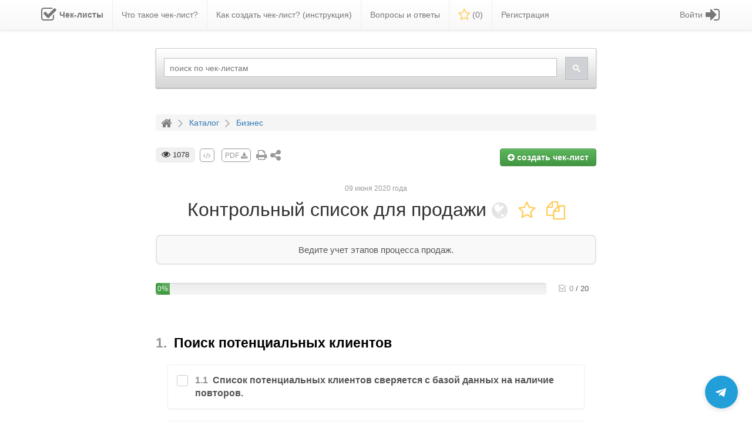

--- FILE ---
content_type: text/html; charset=UTF-8
request_url: https://checklists.expert/checklist/42913-kontrol-nyy-spisok-dlya-prodazhi
body_size: 20838
content:
<!DOCTYPE html>
<html lang="en">

<head>
    
    <meta charset="utf-8">
    <meta http-equiv="X-UA-Compatible" content="IE=edge">
    <meta name="viewport" content="width=device-width, initial-scale=1, maximum-scale=1">
    <meta name="csrf-token" content="QQTo8gXe30alaiQSkcGdzWZxD3jnak5zNwXJ98cP" />
    <meta name="iam23" content="n" />
    <meta name="description" content="Ведите учет этапов процесса продаж.">
    
    <title>Контрольный список для продажи</title>

    <link rel="shortcut icon" href="/favicon.ico">
    <link rel="preload" href="/fonts/fontawesome-webfont.woff2?v=4.7.0" as="font" crossorigin>

    <link rel="stylesheet" type="text/css" href="/css/bootstrap.min.css" rel="stylesheet" media="all" />
    <link rel="stylesheet" type="text/css" href="/css/bootstrap-theme.min.css" rel="stylesheet" media="all" />
    <link rel="stylesheet" type="text/css" href="/css/font-awesome.min.css" rel="stylesheet" media="all" />

    <link rel="stylesheet" type="text/css" href="/css/awesome-bootstrap-checkbox.min.css?id=7c8556c817513bbf0039d3735255fd9b" rel="stylesheet"
        media="all" />
    <link rel="stylesheet" type="text/css" href="/css/animate.min.css?id=333df6d6e010c8e6bd98646d0beebf48" rel="stylesheet" media="all">
    <link rel="stylesheet" type="text/css" href="/css/magnific-popup.min.css?id=b3a1aa59b41c31f58e0dac678ad33a6e" rel="stylesheet"
        media="all" />
    <link rel="stylesheet" type="text/css" href="/css/preloader.min.css?id=833dc8fec470a2411477047b8cceade7" rel="stylesheet" media="all" />
    <link rel="stylesheet" type="text/css" href="/css/front.min.css?id=81fabc33a7eb0be44bbbc0380170f9ea" rel="stylesheet" media="all" />

    <script type="text/javascript" src="/js/jquery.min.js"></script>
    <script type="text/javascript" src="/js/popper.min.js" defer="defer"></script>
    <script type="text/javascript" src="/js/bootstrap.min.js" defer="defer"></script>
    <script type="text/javascript" src="/js/jquery.magnific-popup.min.js" defer="defer"></script>

    <script type="text/javascript" src="/js/front.min.js?id=755e181bdafa19baed12caefbf741246" defer="defer"></script>

    <script type="text/javascript">
        $.ajaxSetup({
            headers: {
                'X-CSRF-TOKEN': $('meta[name="csrf-token"]').attr('content')
            }
        });
    </script>

    <style>
        @media (min-width: 768px) {
            .favoritesMenuItem a span {
                display: none;
            }
        }
    </style>

    
    
            <script type="application/ld+json">{"@context":"https://schema.org","@type":"HowTo","name":"Контрольный список для продажи","description":"Ведите учет этапов процесса продаж.","image":{"@type":"ImageObject","url":"https://checklists.expert/images/checklistLogo.png","height":"406","width":"305"},"totalTime":"PT40M","step":[{"@type":"HowToSection","name":"Поиск потенциальных клиентов","position":1,"itemListElement":[{"@type":"HowToStep","name":"Список потенциальных клиентов сверяется с базой данных на наличие повторов.","text":"","url":"https://checklists.expert/checklist/42913-kontrol-nyy-spisok-dlya-prodazhi#item-314531","position":1},{"@type":"HowToStep","name":"Клиент соответствует базовым требованиям потенциальных клиентов (например, уровень дохода, тип бизнеса и т.д.).","text":"","url":"https://checklists.expert/checklist/42913-kontrol-nyy-spisok-dlya-prodazhi#item-314532","position":2}]},{"@type":"HowToSection","name":"Назначение встречи","position":2,"itemListElement":[{"@type":"HowToStep","name":"Установлен первоначальный контакт (телефонный звонок, электронная почта, личный визит и т. д.)","text":"","url":"https://checklists.expert/checklist/42913-kontrol-nyy-spisok-dlya-prodazhi#item-314534","position":1},{"@type":"HowToStep","name":"Предварительная квалификация завершена","text":"","url":"https://checklists.expert/checklist/42913-kontrol-nyy-spisok-dlya-prodazhi#item-314535","position":2},{"@type":"HowToStep","name":"Запланировано назначение встречи","text":"","url":"https://checklists.expert/checklist/42913-kontrol-nyy-spisok-dlya-prodazhi#item-314536","position":3},{"@type":"HowToStep","name":"Исследован клиент для определения потребностей","text":"","url":"https://checklists.expert/checklist/42913-kontrol-nyy-spisok-dlya-prodazhi#item-314537","position":4}]},{"@type":"HowToSection","name":"Презентация","position":3,"itemListElement":[{"@type":"HowToStep","name":"Окончательная квалификация завершена - клиент - это реальная перспектива завершения продажи","text":"","url":"https://checklists.expert/checklist/42913-kontrol-nyy-spisok-dlya-prodazhi#item-314539","position":1},{"@type":"HowToStep","name":"Оценка потребностей потенциального клиента","text":"","url":"https://checklists.expert/checklist/42913-kontrol-nyy-spisok-dlya-prodazhi#item-314540","position":2},{"@type":"HowToStep","name":"Определение лица, принимающего решения(сам клиент, супруг/супруга и т.д","text":"","url":"https://checklists.expert/checklist/42913-kontrol-nyy-spisok-dlya-prodazhi#item-314541","position":3},{"@type":"HowToStep","name":"Процесс продаж и выявленные требования","text":"","url":"https://checklists.expert/checklist/42913-kontrol-nyy-spisok-dlya-prodazhi#item-314542","position":4},{"@type":"HowToStep","name":"Определены следующие шаги (запланирована вторая встреча, собраны требования запроса предложений и т. Д.)","text":"","url":"https://checklists.expert/checklist/42913-kontrol-nyy-spisok-dlya-prodazhi#item-314543","position":5}]},{"@type":"HowToSection","name":"Закрытие","position":4,"itemListElement":[{"@type":"HowToStep","name":"Проговорены возражения и вопросы, адресованные продавцу","text":"","url":"https://checklists.expert/checklist/42913-kontrol-nyy-spisok-dlya-prodazhi#item-314545","position":1},{"@type":"HowToStep","name":"Соответствующий тип продукта / услуги выбран и принят","text":"","url":"https://checklists.expert/checklist/42913-kontrol-nyy-spisok-dlya-prodazhi#item-314546","position":2},{"@type":"HowToStep","name":"Клиент подписал контракт/договор или зарегистрировался и оплатил продукт","text":"","url":"https://checklists.expert/checklist/42913-kontrol-nyy-spisok-dlya-prodazhi#item-314547","position":3},{"@type":"HowToStep","name":"Запрос у клиента разрешение на использование его в качестве ссылки или свидетельства","text":"","url":"https://checklists.expert/checklist/42913-kontrol-nyy-spisok-dlya-prodazhi#item-314548","position":4},{"@type":"HowToStep","name":"Запрос у клиента рекомендации","text":"","url":"https://checklists.expert/checklist/42913-kontrol-nyy-spisok-dlya-prodazhi#item-314555","position":5}]},{"@type":"HowToSection","name":"После закрытия","position":5,"itemListElement":[{"@type":"HowToStep","name":"Проверка обработки и заполнения заказа на сайте","text":"","url":"https://checklists.expert/checklist/42913-kontrol-nyy-spisok-dlya-prodazhi#item-314557","position":1},{"@type":"HowToStep","name":"Отправлено благодарственное письмо клиенту","text":"","url":"https://checklists.expert/checklist/42913-kontrol-nyy-spisok-dlya-prodazhi#item-314558","position":2},{"@type":"HowToStep","name":"Получено подтверждение об удовлетворенности клиента","text":"","url":"https://checklists.expert/checklist/42913-kontrol-nyy-spisok-dlya-prodazhi#item-314559","position":3},{"@type":"HowToStep","name":"Решены любые вопросы или проблемы, полученные от клиента","text":"","url":"https://checklists.expert/checklist/42913-kontrol-nyy-spisok-dlya-prodazhi#item-314560","position":4}]}]}</script>

    
    
    
</head>

<body id="app-layout">

        
    <div id="ajaxMessage" class="text-center">
        <h4></h4>
    </div>

    <nav class="navbar navbar-default navbar-static-top">

    <div class="container">

        <div class="navbar-header">
            
            <button id="nb-cl-burger" type="button" class="navbar-toggle collapsed navbar-toggle-custom"
                data-toggle="collapse" data-target="#main-navbar" aria-expanded="false">
                <span class="sr-only">Toggle main menu</span>
                <span class="icon-bar"></span>
                <span class="icon-bar"></span>
                <span class="icon-bar"></span>
            </button>

            
            <div class="navbar-brand-n">
                <a id="nMainLogo" class="navbar-brand-n" href="/">
                    <img alt="Чек-листы" src="/images/checklistLogo.png">
                    <span>Чек-листы</span>
                </a>
            </div>

            
            <button id="nb-cl-user" type="button" class="navbar-toggle collapsed navbar-toggle-user pull-right"
                data-toggle="collapse" data-target="#right-navbar" aria-expanded="false" style="margin-right: 15px;">
                <i class="glyphicon glyphicon-user"></i>
            </button>

            
            <button id="searchButton" type="button" class="navbar-toggle-search pull-right">
                <i class="glyphicon glyphicon-search"></i>
            </button>

            
            <div class="menuItemFavorites-n pull-right favoritesMenuItemNew">
                <a href="/favorites">
                    <i class="fa fa-star-o"></i>
                    <span>
                        (<span class="-js-countFavorites">0</span>)
                    </span>
                </a>
            </div>

        </div>


        <div class="row">
            
            <div class="collapse navbar-collapse text-left" id="main-navbar"
                style="display: inline-block; float: left;">
                <ul class="nav navbar-nav custom-navbar-nav">
                    
                        
                            <li class=" mainpage-logo"
                                >
                                <a href="/" >
                                                                            <i class="fa fa-check-square-o fa-2x"></i>
                                                                        <span>
                                        <span class="menu-item-name">Чек-листы</span>
                                                                            </span>
                                </a>
                            </li>

                        
                    
                        
                            <li class=" "
                                >
                                <a href="/page/what-is-checklist" >
                                                                        <span>
                                        <span class="menu-item-name">Что такое чек-лист?</span>
                                                                            </span>
                                </a>
                            </li>

                        
                    
                        
                            <li class=" how-to-create-checklist"
                                >
                                <a href="/page/how-to-create-checklist" >
                                                                        <span>
                                        <span class="menu-item-name">Как создать чек-лист? (инструкция)</span>
                                                                            </span>
                                </a>
                            </li>

                        
                    
                        
                            <li class=" "
                                >
                                <a href="/page/help" >
                                                                        <span>
                                        <span class="menu-item-name">Вопросы и ответы</span>
                                                                            </span>
                                </a>
                            </li>

                        
                    
                        
                            <li class=" favoritesMenuItemNew"
                                 id="favoritesMenuItem" >
                                <a href="/favorites" >
                                                                            <i class="fa fa-star-o"></i>
                                                                        <span>
                                        <span class="menu-item-name">Избранное</span>
                                                                                    (<span  class="-js-countFavorites"
                                            >0</span>)
                                                                            </span>
                                </a>
                            </li>

                        
                    
                        
                            <li class=" registration-button-li"
                                >
                                <a href="/registration" >
                                                                        <span>
                                        <span class="menu-item-name">Регистрация</span>
                                                                            </span>
                                </a>
                            </li>

                        
                                    </ul>
            </div>

            
            <div class="collapse navbar-collapse text-right" id="right-navbar" style="overflow: hidden;">
                <ul id="rightBar" class="nav navbar-nav navbar-right">
                    
                        
                            <li class=" login-link "
                                >

                                <a href="/login"                                 title="Вход / Регистрация"  >

                                                                            <i class="fa fa-sign-in fa-2x" aria-hidden="true"></i>
                                    
                                    <span class="menu-item-content">
                                        <span class="menu-item-name">Войти</span>
                                                                            </span>

                                    
                                </a>

                                
                            </li>

                        
                                    </ul>

            </div>
        </div>

    </div>

</nav>

<style>
    li.mainpage-logo.active a i,
    li.mainpage-logo.active a span,
    li.mainpage-logo.active a {
        color: #000;
    }

    .navbar-default .navbar-nav>.active.mainpage-logo>a,
    .navbar-default .navbar-nav>.active.mainpage-logo>a:focus,
    .navbar-default .navbar-nav>.active.mainpage-logo>a:hover,
    .navbar-default .navbar-nav>.active.mainpage-logo>a,
    .navbar-default .navbar-nav>.open.mainpage-logo>a {
        background-image: none;
        background-repeat: repeat-x;
        -webkit-box-shadow: none;
        box-shadow: none;
        background-color: snow !important;
    }

    li.mainpage-logo a span {
        font-weight: bold;
    }

    li.mainpage-logo a i {
        float: left;
        line-height: 20px;
        margin-right: 5px;
    }

    li.mainpage-logo a {}

    li.mainpage-logo {}

    li.favoritesMenuItemNew i {
        font-size: 22px;
        vertical-align: middle;
        margin-top: -2px;
        color: #ffcc59;
    }

    div.navbar-brand-n {
        display: none;
    }

    @media (min-width: 1024px) {
        li.favoritesMenuItemNew span.menu-item-name {
            display: none;
        }

        .menuItemFavorites-n {
            display: none
        }
    }

    @media (min-width: 1023px) and (max-width: 1200px) {

        .how-to-create-checklist,
        .registration-button-li {
            display: none !important;
        }

    }

    #rightBar li.open-always a:first-child {
        padding: 5px 10px;
    }

    .custom-navbar-nav li:last-child {
        border: none;
    }

    .custom-navbar-nav li {
        border-right: solid 1px #eee;
    }

    li.login-link i {
        float: right;
        line-height: 20px;
        margin-left: 5px;
    }

    .navbar-toggle.navbar-toggle-custom {
        float: left;
        margin-left: 15px;
    }

    @media (min-width: 260px) and (max-width: 330px) {

        div.navbar-brand-n a img {
            display: block;
        }

        div.navbar-brand-n a span {
            display: none;
        }

    }

    @media (min-width: 330px) and (max-width: 360px) {

        div.navbar-brand-n a img {
            display: none;
        }

    }

    @media (max-width: 262px) {
        div.navbar-brand-n a {
            display: none;
        }
    }

    @media (max-width: 230px) {
        div.menuItemFavorites-n.favoritesMenuItemNew {
            display: none;
        }
    }

    @media (max-width: 1022px) {

        li.dropdown.open-always a {
            background: unset;
        }

        .navbar-default .navbar-nav>li>a {
            color: #333;
        }

        .navbar-default .navbar-nav>.active>a,
        .navbar-default .navbar-nav>.open>a {
            background: no-repeat;
            box-shadow: none;
            font-weight: bold;
            color: #000;
        }

        #rightBar>li.login-link>a>i {
            float: left;
            line-height: 25px;
            margin-right: -10px;
            margin-left: 10px;
        }

        .navbar-toggle-search {
            position: relative;
            padding: 9px 10px;
            margin-right: 15px;
            margin-top: 3px;
            margin-bottom: -5px;
            background-color: transparent;
            background-image: none;
            border: 1px solid transparent;
            border-radius: 4px;
            font-size: 21px;
        }

        li.mainpage-logo {
            display: none;
        }

        div.navbar-brand-n a span {
            font-size: 18px;
            color: #333;
            line-height: 32px;
        }

        div.navbar-brand-n a img {
            height: 28px;
            float: left;
            margin-right: 5px;
            margin-top: 2px;
        }

        div.navbar-brand-n a {}

        div.navbar-brand-n {
            display: inline-block;
            position: relative;
            margin: 9.5px 0 0 0;
        }

        .navbar-toggle {
            height: 35px;
        }

        .navbar-default #rightBar.navbar-nav>li>a span strong {}

        .navbar-default #rightBar.navbar-nav>li>a span.menu-item-name {
            margin: 0px 10px 0px 16px;
            font-size: 13px;
            font-weight: bold;
            display: block;
            float: left;
            border-right: solid 1px #d5d5d5;
            padding-right: 10px;
        }

        .navbar-default #rightBar.navbar-nav>li>a {
            display: inline-flex;
            position: relative;
            float: left;
            background: #eee;
            width: 100%;
            border-radius: 5px 0 0 6px;
            margin-bottom: 10px;
        }

        li.dropdown.open-always {
            position: relative;
        }

        li.dropdown.open-always>.dropdown-menu li:last-child {
            border-bottom: none;
        }

        li.dropdown.open-always>.dropdown-menu li {
            border-bottom: solid 1px #eee;
            padding: 5px 5px;
        }

        li.dropdown.open-always>.dropdown-menu {
            display: block !important;
            position: static;
            float: none;
            width: 100%;
            background: none;
            box-shadow: none;
            border: none;
            padding: 0;
            margin: 0;
            text-align: right;
        }

        li.dropdown.open-always>a.dropdown-toggle {
            pointer-events: none;
            cursor: default;
        }

        li.dropdown.open-always>a .caret {
            display: none;
        }

        button.navbar-toggle.collapsed {
            background: none !important;
        }

        #main-navbar.collapsing,
        #main-navbar.collapse.in {
            width: 100%;
        }

        ul.custom-navbar-nav li:last-child {
            border: none;
        }

        ul.custom-navbar-nav li {
            border-bottom: solid 1px #eee;
            margin-left: 10px;
        }

        .menuItemFavorites-n a i {
            font-size: 22px;
            vertical-align: middle;
            color: #ffcc59;
        }

        .menuItemFavorites-n a {
            color: unset;
        }

        .menuItemFavorites-n {
            margin: 15px 0 0 0;
        }

    }

    .navbar-default .navbar-nav>.active.mainpage-logo>a,
    .navbar-default .navbar-nav>.active.mainpage-logo>a:focus,
    .navbar-default .navbar-nav>.active.mainpage-logo>a:hover,
    .navbar-default .navbar-nav>.open.mainpage-logo>a {
        background-color: unset !important;
    }
</style>

<script>
    $(document).ready(function () {
        function handleDropdown() {
            if ($(window).width() < 1023) {
                $('.open-always > a.dropdown-toggle').off('click');
            }
        }

        handleDropdown();
        $(window).resize(handleDropdown);

        // Если щёлкнули вне меню — закрыть всё
        $(document).on('click', function (e) {
            if (!$(e.target).closest('.dropdown').length) {
                $('.dropdown').removeClass('open');
            }
        });

        $('#nb-cl-burger').on('click', function (e) {

            $('#right-navbar').attr('style', 'display: none !important;')
            $('#right-navbar').removeClass('open');
            $('#right-navbar').removeClass('in');
            $('#main-navbar').attr('style', 'display: inline-block; float: left;')

        });

        $('#nb-cl-user').on('click', function (e) {

            $('#main-navbar').attr('style', 'display: none !important;')
            $('#main-navbar').removeClass('open');
            $('#main-navbar').removeClass('in');
            $('#right-navbar').attr('style', 'overflow: hidden;')

        });

    });
</script>
    <div class="container">
                <div id="ajaxContainer">
            

<div class="hiddenForMobile">
    <div 
    class="row " 
    style="height: 115px; "
>
    <div class="col-md-8 col-md-offset-2 customYandexBlock hiddenForMobile">
        <div style="padding-top: 10px; padding-bottom: 10px; position: relative;">
            <!-- Заплатка (мерцающий серый фон) -->
            <div id="search-loader" style="position: absolute; top: 10px; width: 100%; height: 100%; background-color: #d3d3d3; opacity: 0.3; animation: pulse 1.1s ease-in-out infinite; transition: opacity 0.3s ease-out;">
            </div>
            <!-- Контейнер для поиска с начальным скрытием -->
            <div id="search-container" style="opacity: 0; transition: opacity 0.2s ease-in;">
                <script>
                    (function() {
                        var cx = '006759183167353462409:hnaccl6thjk';
                        var gcse = document.createElement('script');
                        gcse.type = 'text/javascript';
                        gcse.async = true;
                        gcse.src = 'https://cse.google.com/cse.js?cx=' + cx;
                        var s = document.getElementsByTagName('script')[0];
                        s.parentNode.insertBefore(gcse, s);

                        // Функция для проверки загрузки поиска
                        var maxWaitTime = 0; // Максимальное время ожидания 10 секунд
                        var startTime = Date.now();
                        var checkSearchLoaded = setInterval(function() {
                            var searchBox = document.querySelector('.gsc-control-cse');
                            if (searchBox || (Date.now() - startTime) > maxWaitTime) {
                                // Поиск загружен или время ожидания истекло
                                document.getElementById('search-loader').style.opacity = '0';
                                setTimeout(function() {
                                    document.getElementById('search-loader').style.display = 'none';
                                    // Плавно показываем поиск
                                    document.getElementById('search-container').style.opacity = '1';
                                }, 300); // Задержка для завершения анимации заплатки
                                clearInterval(checkSearchLoaded);
                            }
                        }, 100); // Проверяем каждые 100 мс
                    })();

                    // Установка placeholder после загрузки
                    window.onload = function() {
                        var checkPlaceholder = setInterval(function() {
                            var input = document.getElementById('gsc-i-id1');
                            if (input) {
                                input.placeholder = "поиск по чек-листам";
                                clearInterval(checkPlaceholder);
                            }
                        }, 100);
                    }
                </script>
                <gcse:searchbox-only></gcse:searchbox-only>
            </div>
        </div>
    </div>
</div>

<!-- CSS для мерцающего эффекта -->
<style>
@keyframes  pulse {
    0% { opacity: 0.4; }
    50% { opacity: 0.15; }
    100% { opacity: 0.3; }
}
#search-loader {
    position: absolute;
    top: 10px;
    border-radius: 16px;
    width: 100%;
    height: 100%;
    background-color: #f5f5f5 !important;
    opacity: 0.2;
    animation: pulse 1.1s ease-in-out infinite;
    transition: opacity 0.3s ease-out;
}
button.gsc-search-button-v2 {
    padding: 12px 12px !important;
}
</style></div>

<div id="stickedProgressBar" class="hidden-print progress-bar-container">
    <div class="container">
        <div class="row">
            <div class="col-sm-8 col-sm-offset-2 progress-container progress-container-flipped">

                <div class="col-sm-10">
                    <div class="progress" data-toggle="tooltip" title="процент выполнения чек-листа">
                        <div id="checklistProgressSticked" class="progress-bar progress-bar-striped active"
                            role="progressbar" aria-valuenow="0" aria-valuemin="0" aria-valuemax="100"
                            style="min-width: 2em; width: 0%">
                            0%
                        </div>
                    </div>
                </div>

                <div class="col-xs-2 -js-checklist-progress-count checklist-progress-count align-right chls-progress-count-stbl"
    style="display: flex; align-items: flex-start; justify-content: flex-end; height: 100%;">
    <div>
        <span class="trello-checklist-icon-grey" style="--icon-primary-color: inherit; --icon-secondary-color: inherit;">
    <svg width="18" height="18" role="presentation" focusable="false" viewBox="0 0 24 24"
        xmlns="http://www.w3.org/2000/svg">
        <path fill-rule="evenodd" clip-rule="evenodd"
            d="M6 4C4.89543 4 4 4.89543 4 6V18C4 19.1046 4.89543 20 6 20H18C19.1046 20 20 19.1046 20 18V13C20 12.4477 19.5523 12 19 12C18.4477 12 18 12.4477 18 13V18H6V6L16 6C16.5523 6 17 5.55228 17 5C17 4.44772 16.5523 4 16 4H6ZM8.73534 10.3223C8.36105 9.91618 7.72841 9.89038 7.3223 10.2647C6.91619 10.639 6.89039 11.2716 7.26467 11.6777L10.8768 15.597C11.4143 16.1231 12.2145 16.1231 12.7111 15.6264L13.0754 15.2683C13.3699 14.9785 13.6981 14.6556 14.0516 14.3075C15.0614 13.313 16.0713 12.3169 17.014 11.3848L17.0543 11.3449C18.7291 9.68869 20.0004 8.42365 20.712 7.70223C21.0998 7.30904 21.0954 6.67589 20.7022 6.28805C20.309 5.90022 19.6759 5.90457 19.2881 6.29777C18.5843 7.01131 17.3169 8.27244 15.648 9.92281L15.6077 9.96263C14.6662 10.8937 13.6572 11.8889 12.6483 12.8825L11.8329 13.6851L8.73534 10.3223Z"
            fill="currentColor"></path>
    </svg>
</span>        <span class="trello-checklist-icon" style="--icon-primary-color: inherit; --icon-secondary-color: inherit;">
            <svg width="18" height="18" role="presentation" focusable="false"
                viewBox="0 0 24 24" xmlns="http://www.w3.org/2000/svg">
                <path fill-rule="evenodd" clip-rule="evenodd"
                    d="M6 4C4.89543 4 4 4.89543 4 6V18C4 19.1046 4.89543 20 6 20H18C19.1046 20 20 19.1046 20 18V13C20 12.4477 19.5523 12 19 12C18.4477 12 18 12.4477 18 13V18H6V6L16 6C16.5523 6 17 5.55228 17 5C17 4.44772 16.5523 4 16 4H6ZM8.73534 10.3223C8.36105 9.91618 7.72841 9.89038 7.3223 10.2647C6.91619 10.639 6.89039 11.2716 7.26467 11.6777L10.8768 15.597C11.4143 16.1231 12.2145 16.1231 12.7111 15.6264L13.0754 15.2683C13.3699 14.9785 13.6981 14.6556 14.0516 14.3075C15.0614 13.313 16.0713 12.3169 17.014 11.3848L17.0543 11.3449C18.7291 9.68869 20.0004 8.42365 20.712 7.70223C21.0998 7.30904 21.0954 6.67589 20.7022 6.28805C20.309 5.90022 19.6759 5.90457 19.2881 6.29777C18.5843 7.01131 17.3169 8.27244 15.648 9.92281L15.6077 9.96263C14.6662 10.8937 13.6572 11.8889 12.6483 12.8825L11.8329 13.6851L8.73534 10.3223Z"
                    fill="currentColor"></path>
            </svg>
        </span>
        <span class="-js-checked-count checked-count text-boris-color-light-grey">0</span>
        <span class="separator text-boris-color-grey">/</span>
        <span class="total-count text-boris-color-grey">20</span>
    </div>
</div>
            </div>
        </div>
    </div>
</div><div class="row hidden-print">
    <div class="col-sm-8 col-sm-offset-2">
        <ol class="breadcrumb" itemscope="" itemtype="http://schema.org/BreadcrumbList">
            <li itemscope="" itemprop="itemListElement" itemtype="http://schema.org/ListItem">
                <a href="/" title="На главную" itemprop="item">
                    <i class="fa fa-home"></i>
                    <span itemprop="name" style="display: none;">Главная</span>
                    <meta itemprop="position" content="1">
                </a>
            </li>
            <i class="fa fa-angle-right"></i>
            <li itemscope="" itemprop="itemListElement" itemtype="http://schema.org/ListItem">
                <a itemprop="item" title="Каталог" href="/#catalog">
                    <span itemprop="name">Каталог</span>
                    <meta itemprop="position" content="2">
                </a>
            </li>
                            <i class="fa fa-angle-right"></i>
                <li itemscope="" itemprop="itemListElement" itemtype="http://schema.org/ListItem">
                    <a itemprop="item" title="Бизнес" href="https://checklists.expert/category/biznes">
                        <span itemprop="name">Бизнес</span>
                        <meta itemprop="position" content="3">
                    </a>
                </li>
                    </ol>
    </div>
</div>
<div class="row">
    <div class="col-sm-8 col-sm-offset-2">

        
        <div class="hidden-print cl-edit-toolsmenu">
            <div class="row">
            <div class="col-xs-6 col-sm-7" style="font-size: 18px;">
                                    <span id="commentsCounter" class="viewscounter" data-toggle="tooltip" title="просмотры чек-листа" style="
                                                                            margin-right: 0px;
                                                                            font-size: 13px;
                                                                            vertical-align: top;
                                                                            margin-top: -2px;
                                                                            display: inline-block;
                                                                            padding: 4px 10px;
                                                                        ">
                        <i class="fa fa-eye" style="font-size: 15px;"></i> 1078
                    </span>
                                        <a href="https://checklists.expert/checklistIframe/42913-kontrol-nyy-spisok-dlya-prodazhi"
                        class="grey-button pdf-grey-button ajax-popup-link hidden-sm hidden-xs" data-toggle="tooltip"
                        title="Сгенерировать код для вставки чек-листа на свой сайт"><i class="fa fa-code"></i></a>
                                            <a id="pdfLink" href="https://checklists.expert/checklist/42913-kontrol-nyy-spisok-dlya-prodazhi/choosePdf" data-toggle="tooltip" title="Скачать в PDF" target="_blank"
                            class="grey-button pdf-grey-button ajax-popup-link">PDF <i class="fa fa-download"
                                style="vertical-align: middle;"></i></a>
                                        <span class="hidden-xs hidden-sm"><a href="#" onclick="window.print(); void 0;" data-toggle="tooltip"
                            title="На печать" target="_blank" class="grey-button"
                            style="font-size: 20px; line-height: 22px; vertical-align: top;"><i class="fa fa-print"
                                aria-hidden="true"></i></a></span>
                    <span id="showLinkContainer" data-toggle="tooltip" title="Нажмите, чтобы поделится ссылкой на этот чек-лист"
                        class="grey-button" aria-hidden="true" style="margin-top: -3px; font-size: 16pt;"><i
                            class="fa fa-share-alt" aria-hidden="true"></i></span>
                            </div>
            <div class="col-xs-6 col-sm-5 text-right">
                                    <a href="/registration"
                        class="btn btn-md btn-success create-checklist-button" data-toggle="tooltip"
                        title="Это быстро и на 100% бесплатно!">
                        <i class="fa fa-plus-circle"></i> создать <span>чек-лист</span>
                    </a>
                                            </div>
        </div>
    </div>

<div id="checklistLinkContainer" class="hidden-print">
    <div class="container-fluid">
        <div id="checklistUrlBlock" class="row">
            <div id="checklistUrlTitle" class="col-md-3 col-sm-4 col-xs-3">ссылка <span class="hiddenForMobile">на этот
                    чек-лист</span>:
            </div>
            <div class="col-md-8 col-sm-7 col-xs-7">
                <div id="checklistUrlLink" data-toggle="tooltip" title="Нажмите, чтобы скопировать ссылку на чек-лист!">
                    https://checklists.expert/checklist/42913-kontrol-nyy-spisok-dlya-prodazhi</div>
            </div>
            <div id="checklistUrlCopy" class="col-md-1 col-sm-1 col-xs-2" data-toggle="tooltip"
                title="Нажмите, чтобы скопировать ссылку на чек-лист!"><i class="fa fa-copy"></i></div>
        </div>

        <div class="row" style="margin-top: 30px; margin-bottom: 30px;">
            <div class="col-xs-12 text-center">
                <div class="like-text">Понравилось?<br />Поделитесь <i class="fa fa-angle-double-right"></i>
                </div>
                <script async src="//yastatic.net/es5-shims/0.0.2/es5-shims.min.js"></script>
                <script async src="//yastatic.net/share2/share.js"></script>
                <div class="ya-share2" data-services="vkontakte,facebook,odnoklassniki,viber,whatsapp,telegram">
                </div>
            </div>
        </div>
    </div>
</div>
        
        <div class="checklistCreatedAt hidden-print">09 июня 2020 года</div>

        <h1 id="checklistTitle" class="text-center">

    
    Контрольный список для продажи

    <span style="
        white-space: nowrap;
        display: inline-block;
        overflow: hidden;
        text-overflow: ellipsis;
        vertical-align: middle;
    ">
        <span class="hidden-print"><i class="fa fa-globe availabilityIcon" data-toggle="tooltip" title="Публичный чек-лист, доступный для всех"></i></span> 
        <span
            id="favoritesStar" class="hidden-print notInFavorites"
            data-alias="42913-kontrol-nyy-spisok-dlya-prodazhi"
            data-toggle="tooltip"
            title="Добавить в Избранное">
            <i class="fa fa-star-o"></i>
        </span> 
                    <a href="/checklist-copy/42913-kontrol-nyy-spisok-dlya-prodazhi" class="ajax-popup-link2" data-alias="42913-kontrol-nyy-spisok-dlya-prodazhi">
        <i class="fa fa-copy cl-copyicon" data-toggle="tooltip" title="Скопировать этот чек-лист себе"></i>
    </a>

<style>
    .cl-copyicon:hover {
        color: #e7aa21;
    }
    .cl-copyicon {
        cursor: pointer;
        color: #ffcc59;
    }
    .cl-copyicon-disabled {
        cursor: not-allowed;
    }
    .cl-copyicon-disabled-icon {
        color: #e4e4e4;
    }
</style>            </span>

</h1>

<style>
    .cl-fa-fa-lock-private-icon:hover {
        color: #ffcc59;
    }

    .cl-fa-fa-lock-private-icon {
        color: #d3d3d3;
        cursor: pointer;
        display: none;
    }
</style>

<script type="text/javascript">
    $(document).ready(function() {
        // Функция для обработки изменения селекта
        function toggleLockIcon() {
            var selectedValue = $('#category_id').val();
            if (selectedValue == '18') {
                $('.cl-fa-fa-lock-private-icon').hide();
            } else {
                $('.cl-fa-fa-lock-private-icon').show();
            }
        }

        // Слушаем изменения в селекте
        $('#category_id').on('change', toggleLockIcon);

        // Вызываем сразу при загрузке, чтобы учесть начальное значение
        toggleLockIcon();
    });
</script>
                    <div class="checklistText">
    <p>Ведите учет этапов процесса продаж.</p>
</div>        
        <br />

        
        <div class="hidden-print progress-bar-container" id="tee-pb-up">
    <div class="row" style="display: flex;">
        <div class="col-xs-10 progress-container progress-integrated align-right">
            <div class="progress" data-toggle="tooltip" title="процент выполнения чек-листа">
                <div id="checklistProgress" class="progress-bar progress-bar-striped active" role="progressbar"
                    aria-valuenow="0" aria-valuemin="0" aria-valuemax="100"
                    style="min-width: 2em; width: 0%">
                    0%
                </div>
            </div>
        </div>
        <div class="col-xs-2 -js-checklist-progress-count checklist-progress-count align-right chls-progress-count-stbl"
    style="display: flex; align-items: flex-start; justify-content: flex-end; height: 100%;">
    <div>
        <span class="trello-checklist-icon-grey" style="--icon-primary-color: inherit; --icon-secondary-color: inherit;">
    <svg width="18" height="18" role="presentation" focusable="false" viewBox="0 0 24 24"
        xmlns="http://www.w3.org/2000/svg">
        <path fill-rule="evenodd" clip-rule="evenodd"
            d="M6 4C4.89543 4 4 4.89543 4 6V18C4 19.1046 4.89543 20 6 20H18C19.1046 20 20 19.1046 20 18V13C20 12.4477 19.5523 12 19 12C18.4477 12 18 12.4477 18 13V18H6V6L16 6C16.5523 6 17 5.55228 17 5C17 4.44772 16.5523 4 16 4H6ZM8.73534 10.3223C8.36105 9.91618 7.72841 9.89038 7.3223 10.2647C6.91619 10.639 6.89039 11.2716 7.26467 11.6777L10.8768 15.597C11.4143 16.1231 12.2145 16.1231 12.7111 15.6264L13.0754 15.2683C13.3699 14.9785 13.6981 14.6556 14.0516 14.3075C15.0614 13.313 16.0713 12.3169 17.014 11.3848L17.0543 11.3449C18.7291 9.68869 20.0004 8.42365 20.712 7.70223C21.0998 7.30904 21.0954 6.67589 20.7022 6.28805C20.309 5.90022 19.6759 5.90457 19.2881 6.29777C18.5843 7.01131 17.3169 8.27244 15.648 9.92281L15.6077 9.96263C14.6662 10.8937 13.6572 11.8889 12.6483 12.8825L11.8329 13.6851L8.73534 10.3223Z"
            fill="currentColor"></path>
    </svg>
</span>        <span class="trello-checklist-icon" style="--icon-primary-color: inherit; --icon-secondary-color: inherit;">
            <svg width="18" height="18" role="presentation" focusable="false"
                viewBox="0 0 24 24" xmlns="http://www.w3.org/2000/svg">
                <path fill-rule="evenodd" clip-rule="evenodd"
                    d="M6 4C4.89543 4 4 4.89543 4 6V18C4 19.1046 4.89543 20 6 20H18C19.1046 20 20 19.1046 20 18V13C20 12.4477 19.5523 12 19 12C18.4477 12 18 12.4477 18 13V18H6V6L16 6C16.5523 6 17 5.55228 17 5C17 4.44772 16.5523 4 16 4H6ZM8.73534 10.3223C8.36105 9.91618 7.72841 9.89038 7.3223 10.2647C6.91619 10.639 6.89039 11.2716 7.26467 11.6777L10.8768 15.597C11.4143 16.1231 12.2145 16.1231 12.7111 15.6264L13.0754 15.2683C13.3699 14.9785 13.6981 14.6556 14.0516 14.3075C15.0614 13.313 16.0713 12.3169 17.014 11.3848L17.0543 11.3449C18.7291 9.68869 20.0004 8.42365 20.712 7.70223C21.0998 7.30904 21.0954 6.67589 20.7022 6.28805C20.309 5.90022 19.6759 5.90457 19.2881 6.29777C18.5843 7.01131 17.3169 8.27244 15.648 9.92281L15.6077 9.96263C14.6662 10.8937 13.6572 11.8889 12.6483 12.8825L11.8329 13.6851L8.73534 10.3223Z"
                    fill="currentColor"></path>
            </svg>
        </span>
        <span class="-js-checked-count checked-count text-boris-color-light-grey">0</span>
        <span class="separator text-boris-color-grey">/</span>
        <span class="total-count text-boris-color-grey">20</span>
    </div>
</div>        <div class="clear-checkboxes-container col-sm-2 col-xs-3 hidden">
    <div class="btn-clear-checkboxes btn btn-danger btn-xs"
        data-checklist="42913" data-action=""
        title="Нажмите, чтобы очистить отмеченные пункты">
        <i class="fa fa-close"></i> Очистить
    </div>
</div>    </div>
</div>
        <h3 class="itemBlockTitle">
            <span class="chls-item-number chls-item-number-main" data-type="1" class="item-number" data-id="314530" id="item-id-314530">1. </span>
            <span>Поиск потенциальных клиентов</span>
        </h3>
        
    

    
        
        <div class="panel panel-default questionPanel">
            <div class="panel-body">
                <div
                    class="itemBlockCheckbox checkbox checkbox-success ">

                    <input type="checkbox" data-level="top" id="question314531" class="styled" name="question[314531]"
                         value="314531"
                        data-action="" />
                    <label for="question314531" class="hoverable">
                        <div class="chls-item-head">
                            <span class="chls-item-number chls-item-number-sub" data-type="0" class="item-number" data-id="314531" id="item-id-314531">1.1 </span>
                            Список потенциальных клиентов сверяется с базой данных на наличие повторов.                        </div>
                                            </label>
                </div>
            </div>
        </div>
    

    
        
        <div class="panel panel-default questionPanel">
            <div class="panel-body">
                <div
                    class="itemBlockCheckbox checkbox checkbox-success ">

                    <input type="checkbox" data-level="top" id="question314532" class="styled" name="question[314532]"
                         value="314532"
                        data-action="" />
                    <label for="question314532" class="hoverable">
                        <div class="chls-item-head">
                            <span class="chls-item-number chls-item-number-sub" data-type="0" class="item-number" data-id="314532" id="item-id-314532">1.2 </span>
                            Клиент соответствует базовым требованиям потенциальных клиентов (например, уровень дохода, тип бизнеса и т.д.).                        </div>
                                            </label>
                </div>
            </div>
        </div>
    

    
            <h3 class="itemBlockTitle">
            <span class="chls-item-number chls-item-number-main" data-type="1" class="item-number" data-id="314533" id="item-id-314533">2. </span>
            <span>Назначение встречи</span>
        </h3>
        
    

    
        
        <div class="panel panel-default questionPanel">
            <div class="panel-body">
                <div
                    class="itemBlockCheckbox checkbox checkbox-success ">

                    <input type="checkbox" data-level="top" id="question314534" class="styled" name="question[314534]"
                         value="314534"
                        data-action="" />
                    <label for="question314534" class="hoverable">
                        <div class="chls-item-head">
                            <span class="chls-item-number chls-item-number-sub" data-type="0" class="item-number" data-id="314534" id="item-id-314534">2.1 </span>
                            Установлен первоначальный контакт (телефонный звонок, электронная почта, личный визит и т. д.)                        </div>
                                            </label>
                </div>
            </div>
        </div>
    

    
        
        <div class="panel panel-default questionPanel">
            <div class="panel-body">
                <div
                    class="itemBlockCheckbox checkbox checkbox-success ">

                    <input type="checkbox" data-level="top" id="question314535" class="styled" name="question[314535]"
                         value="314535"
                        data-action="" />
                    <label for="question314535" class="hoverable">
                        <div class="chls-item-head">
                            <span class="chls-item-number chls-item-number-sub" data-type="0" class="item-number" data-id="314535" id="item-id-314535">2.2 </span>
                            Предварительная квалификация завершена                        </div>
                                            </label>
                </div>
            </div>
        </div>
    

    
        
        <div class="panel panel-default questionPanel">
            <div class="panel-body">
                <div
                    class="itemBlockCheckbox checkbox checkbox-success ">

                    <input type="checkbox" data-level="top" id="question314536" class="styled" name="question[314536]"
                         value="314536"
                        data-action="" />
                    <label for="question314536" class="hoverable">
                        <div class="chls-item-head">
                            <span class="chls-item-number chls-item-number-sub" data-type="0" class="item-number" data-id="314536" id="item-id-314536">2.3 </span>
                            Запланировано назначение встречи                        </div>
                                            </label>
                </div>
            </div>
        </div>
    

    
        
        <div class="panel panel-default questionPanel">
            <div class="panel-body">
                <div
                    class="itemBlockCheckbox checkbox checkbox-success ">

                    <input type="checkbox" data-level="top" id="question314537" class="styled" name="question[314537]"
                         value="314537"
                        data-action="" />
                    <label for="question314537" class="hoverable">
                        <div class="chls-item-head">
                            <span class="chls-item-number chls-item-number-sub" data-type="0" class="item-number" data-id="314537" id="item-id-314537">2.4 </span>
                            Исследован клиент для определения потребностей                        </div>
                                            </label>
                </div>
            </div>
        </div>
    

    
            <h3 class="itemBlockTitle">
            <span class="chls-item-number chls-item-number-main" data-type="1" class="item-number" data-id="314538" id="item-id-314538">3. </span>
            <span>Презентация</span>
        </h3>
        
    

    
        
        <div class="panel panel-default questionPanel">
            <div class="panel-body">
                <div
                    class="itemBlockCheckbox checkbox checkbox-success ">

                    <input type="checkbox" data-level="top" id="question314539" class="styled" name="question[314539]"
                         value="314539"
                        data-action="" />
                    <label for="question314539" class="hoverable">
                        <div class="chls-item-head">
                            <span class="chls-item-number chls-item-number-sub" data-type="0" class="item-number" data-id="314539" id="item-id-314539">3.1 </span>
                            Окончательная квалификация завершена - клиент - это реальная перспектива завершения продажи                        </div>
                                            </label>
                </div>
            </div>
        </div>
    

    
        
        <div class="panel panel-default questionPanel">
            <div class="panel-body">
                <div
                    class="itemBlockCheckbox checkbox checkbox-success ">

                    <input type="checkbox" data-level="top" id="question314540" class="styled" name="question[314540]"
                         value="314540"
                        data-action="" />
                    <label for="question314540" class="hoverable">
                        <div class="chls-item-head">
                            <span class="chls-item-number chls-item-number-sub" data-type="0" class="item-number" data-id="314540" id="item-id-314540">3.2 </span>
                            Оценка потребностей потенциального клиента                        </div>
                                            </label>
                </div>
            </div>
        </div>
    

    
        
        <div class="panel panel-default questionPanel">
            <div class="panel-body">
                <div
                    class="itemBlockCheckbox checkbox checkbox-success ">

                    <input type="checkbox" data-level="top" id="question314541" class="styled" name="question[314541]"
                         value="314541"
                        data-action="" />
                    <label for="question314541" class="hoverable">
                        <div class="chls-item-head">
                            <span class="chls-item-number chls-item-number-sub" data-type="0" class="item-number" data-id="314541" id="item-id-314541">3.3 </span>
                            Определение лица, принимающего решения(сам клиент, супруг/супруга и т.д                        </div>
                                            </label>
                </div>
            </div>
        </div>
    

    
        
        <div class="panel panel-default questionPanel">
            <div class="panel-body">
                <div
                    class="itemBlockCheckbox checkbox checkbox-success ">

                    <input type="checkbox" data-level="top" id="question314542" class="styled" name="question[314542]"
                         value="314542"
                        data-action="" />
                    <label for="question314542" class="hoverable">
                        <div class="chls-item-head">
                            <span class="chls-item-number chls-item-number-sub" data-type="0" class="item-number" data-id="314542" id="item-id-314542">3.4 </span>
                            Процесс продаж и выявленные требования                        </div>
                                            </label>
                </div>
            </div>
        </div>
    

    
        
        <div class="panel panel-default questionPanel">
            <div class="panel-body">
                <div
                    class="itemBlockCheckbox checkbox checkbox-success ">

                    <input type="checkbox" data-level="top" id="question314543" class="styled" name="question[314543]"
                         value="314543"
                        data-action="" />
                    <label for="question314543" class="hoverable">
                        <div class="chls-item-head">
                            <span class="chls-item-number chls-item-number-sub" data-type="0" class="item-number" data-id="314543" id="item-id-314543">3.5 </span>
                            Определены следующие шаги (запланирована вторая встреча, собраны требования запроса предложений и т. Д.)                        </div>
                                            </label>
                </div>
            </div>
        </div>
    

    
            <h3 class="itemBlockTitle">
            <span class="chls-item-number chls-item-number-main" data-type="1" class="item-number" data-id="314544" id="item-id-314544">4. </span>
            <span>Закрытие</span>
        </h3>
        
    

    
        
        <div class="panel panel-default questionPanel">
            <div class="panel-body">
                <div
                    class="itemBlockCheckbox checkbox checkbox-success ">

                    <input type="checkbox" data-level="top" id="question314545" class="styled" name="question[314545]"
                         value="314545"
                        data-action="" />
                    <label for="question314545" class="hoverable">
                        <div class="chls-item-head">
                            <span class="chls-item-number chls-item-number-sub" data-type="0" class="item-number" data-id="314545" id="item-id-314545">4.1 </span>
                            Проговорены возражения и вопросы, адресованные продавцу                        </div>
                                            </label>
                </div>
            </div>
        </div>
    

    
        
        <div class="panel panel-default questionPanel">
            <div class="panel-body">
                <div
                    class="itemBlockCheckbox checkbox checkbox-success ">

                    <input type="checkbox" data-level="top" id="question314546" class="styled" name="question[314546]"
                         value="314546"
                        data-action="" />
                    <label for="question314546" class="hoverable">
                        <div class="chls-item-head">
                            <span class="chls-item-number chls-item-number-sub" data-type="0" class="item-number" data-id="314546" id="item-id-314546">4.2 </span>
                            Соответствующий тип продукта / услуги выбран и принят                        </div>
                                            </label>
                </div>
            </div>
        </div>
    

    
        
        <div class="panel panel-default questionPanel">
            <div class="panel-body">
                <div
                    class="itemBlockCheckbox checkbox checkbox-success ">

                    <input type="checkbox" data-level="top" id="question314547" class="styled" name="question[314547]"
                         value="314547"
                        data-action="" />
                    <label for="question314547" class="hoverable">
                        <div class="chls-item-head">
                            <span class="chls-item-number chls-item-number-sub" data-type="0" class="item-number" data-id="314547" id="item-id-314547">4.3 </span>
                            Клиент подписал контракт/договор или зарегистрировался и оплатил продукт                         </div>
                                            </label>
                </div>
            </div>
        </div>
    

    
        
        <div class="panel panel-default questionPanel">
            <div class="panel-body">
                <div
                    class="itemBlockCheckbox checkbox checkbox-success ">

                    <input type="checkbox" data-level="top" id="question314548" class="styled" name="question[314548]"
                         value="314548"
                        data-action="" />
                    <label for="question314548" class="hoverable">
                        <div class="chls-item-head">
                            <span class="chls-item-number chls-item-number-sub" data-type="0" class="item-number" data-id="314548" id="item-id-314548">4.4 </span>
                            Запрос у клиента разрешение на использование его в качестве ссылки или свидетельства                        </div>
                                            </label>
                </div>
            </div>
        </div>
    

    
        
        <div class="panel panel-default questionPanel">
            <div class="panel-body">
                <div
                    class="itemBlockCheckbox checkbox checkbox-success ">

                    <input type="checkbox" data-level="top" id="question314555" class="styled" name="question[314555]"
                         value="314555"
                        data-action="" />
                    <label for="question314555" class="hoverable">
                        <div class="chls-item-head">
                            <span class="chls-item-number chls-item-number-sub" data-type="0" class="item-number" data-id="314555" id="item-id-314555">4.5 </span>
                            Запрос у клиента рекомендации                        </div>
                                            </label>
                </div>
            </div>
        </div>
    

    
            <h3 class="itemBlockTitle">
            <span class="chls-item-number chls-item-number-main" data-type="1" class="item-number" data-id="314556" id="item-id-314556">5. </span>
            <span>После закрытия</span>
        </h3>
        
    

    
        
        <div class="panel panel-default questionPanel">
            <div class="panel-body">
                <div
                    class="itemBlockCheckbox checkbox checkbox-success ">

                    <input type="checkbox" data-level="top" id="question314557" class="styled" name="question[314557]"
                         value="314557"
                        data-action="" />
                    <label for="question314557" class="hoverable">
                        <div class="chls-item-head">
                            <span class="chls-item-number chls-item-number-sub" data-type="0" class="item-number" data-id="314557" id="item-id-314557">5.1 </span>
                            Проверка обработки и заполнения заказа на сайте                         </div>
                                            </label>
                </div>
            </div>
        </div>
    

    
        
        <div class="panel panel-default questionPanel">
            <div class="panel-body">
                <div
                    class="itemBlockCheckbox checkbox checkbox-success ">

                    <input type="checkbox" data-level="top" id="question314558" class="styled" name="question[314558]"
                         value="314558"
                        data-action="" />
                    <label for="question314558" class="hoverable">
                        <div class="chls-item-head">
                            <span class="chls-item-number chls-item-number-sub" data-type="0" class="item-number" data-id="314558" id="item-id-314558">5.2 </span>
                            Отправлено благодарственное письмо клиенту                        </div>
                                            </label>
                </div>
            </div>
        </div>
    

    
        
        <div class="panel panel-default questionPanel">
            <div class="panel-body">
                <div
                    class="itemBlockCheckbox checkbox checkbox-success ">

                    <input type="checkbox" data-level="top" id="question314559" class="styled" name="question[314559]"
                         value="314559"
                        data-action="" />
                    <label for="question314559" class="hoverable">
                        <div class="chls-item-head">
                            <span class="chls-item-number chls-item-number-sub" data-type="0" class="item-number" data-id="314559" id="item-id-314559">5.3 </span>
                            Получено подтверждение об удовлетворенности клиента                        </div>
                                            </label>
                </div>
            </div>
        </div>
    

    
        
        <div class="panel panel-default questionPanel">
            <div class="panel-body">
                <div
                    class="itemBlockCheckbox checkbox checkbox-success ">

                    <input type="checkbox" data-level="top" id="question314560" class="styled" name="question[314560]"
                         value="314560"
                        data-action="" />
                    <label for="question314560" class="hoverable">
                        <div class="chls-item-head">
                            <span class="chls-item-number chls-item-number-sub" data-type="0" class="item-number" data-id="314560" id="item-id-314560">5.4 </span>
                            Решены любые вопросы или проблемы, полученные от клиента                        </div>
                                            </label>
                </div>
            </div>
        </div>
    

                    <div class="hidden-print progress-bar-container progress-bar-container-down" id="tee-pb-down">
    <div class="row" style="display: flex;">
        <div class="col-xs-10 progress-container progress-integrated align-right">
            <div class="progress" data-toggle="tooltip" title="процент выполнения чек-листа">
                <div id="checklistProgressBottom" class="progress-bar progress-bar-striped active" role="progressbar"
                    aria-valuenow="0" aria-valuemin="0" aria-valuemax="100"
                    style="min-width: 2em; width: 0%">
                    0%
                </div>
            </div>
        </div>
        <div class="col-xs-2 -js-checklist-progress-count checklist-progress-count align-right chls-progress-count-stbl"
    style="display: flex; align-items: flex-start; justify-content: flex-end; height: 100%;">
    <div>
        <span class="trello-checklist-icon-grey" style="--icon-primary-color: inherit; --icon-secondary-color: inherit;">
    <svg width="18" height="18" role="presentation" focusable="false" viewBox="0 0 24 24"
        xmlns="http://www.w3.org/2000/svg">
        <path fill-rule="evenodd" clip-rule="evenodd"
            d="M6 4C4.89543 4 4 4.89543 4 6V18C4 19.1046 4.89543 20 6 20H18C19.1046 20 20 19.1046 20 18V13C20 12.4477 19.5523 12 19 12C18.4477 12 18 12.4477 18 13V18H6V6L16 6C16.5523 6 17 5.55228 17 5C17 4.44772 16.5523 4 16 4H6ZM8.73534 10.3223C8.36105 9.91618 7.72841 9.89038 7.3223 10.2647C6.91619 10.639 6.89039 11.2716 7.26467 11.6777L10.8768 15.597C11.4143 16.1231 12.2145 16.1231 12.7111 15.6264L13.0754 15.2683C13.3699 14.9785 13.6981 14.6556 14.0516 14.3075C15.0614 13.313 16.0713 12.3169 17.014 11.3848L17.0543 11.3449C18.7291 9.68869 20.0004 8.42365 20.712 7.70223C21.0998 7.30904 21.0954 6.67589 20.7022 6.28805C20.309 5.90022 19.6759 5.90457 19.2881 6.29777C18.5843 7.01131 17.3169 8.27244 15.648 9.92281L15.6077 9.96263C14.6662 10.8937 13.6572 11.8889 12.6483 12.8825L11.8329 13.6851L8.73534 10.3223Z"
            fill="currentColor"></path>
    </svg>
</span>        <span class="trello-checklist-icon" style="--icon-primary-color: inherit; --icon-secondary-color: inherit;">
            <svg width="18" height="18" role="presentation" focusable="false"
                viewBox="0 0 24 24" xmlns="http://www.w3.org/2000/svg">
                <path fill-rule="evenodd" clip-rule="evenodd"
                    d="M6 4C4.89543 4 4 4.89543 4 6V18C4 19.1046 4.89543 20 6 20H18C19.1046 20 20 19.1046 20 18V13C20 12.4477 19.5523 12 19 12C18.4477 12 18 12.4477 18 13V18H6V6L16 6C16.5523 6 17 5.55228 17 5C17 4.44772 16.5523 4 16 4H6ZM8.73534 10.3223C8.36105 9.91618 7.72841 9.89038 7.3223 10.2647C6.91619 10.639 6.89039 11.2716 7.26467 11.6777L10.8768 15.597C11.4143 16.1231 12.2145 16.1231 12.7111 15.6264L13.0754 15.2683C13.3699 14.9785 13.6981 14.6556 14.0516 14.3075C15.0614 13.313 16.0713 12.3169 17.014 11.3848L17.0543 11.3449C18.7291 9.68869 20.0004 8.42365 20.712 7.70223C21.0998 7.30904 21.0954 6.67589 20.7022 6.28805C20.309 5.90022 19.6759 5.90457 19.2881 6.29777C18.5843 7.01131 17.3169 8.27244 15.648 9.92281L15.6077 9.96263C14.6662 10.8937 13.6572 11.8889 12.6483 12.8825L11.8329 13.6851L8.73534 10.3223Z"
                    fill="currentColor"></path>
            </svg>
        </span>
        <span class="-js-checked-count checked-count text-boris-color-light-grey">0</span>
        <span class="separator text-boris-color-grey">/</span>
        <span class="total-count text-boris-color-grey">20</span>
    </div>
</div>        <div class="clear-checkboxes-container col-sm-2 col-xs-3 hidden">
    <div class="btn-clear-checkboxes btn btn-danger btn-xs"
        data-checklist="42913" data-action=""
        title="Нажмите, чтобы очистить отмеченные пункты">
        <i class="fa fa-close"></i> Очистить
    </div>
</div>    </div>
</div>        
        <br />

        
        <div class="text-center hidden-print blockAuthor-guest">
            <h4 class="borderedBlockAuthor">Автор: <a href="https://checklists.expert/page/help#author-profile" class="underlinedLink"
                    title='Нажмите, чтобы узнать как активировать "публичный профиль Автора"'>скрыт</a>
            </h4>
        </div>
            <style>
    .no-arrow {
        appearance: none;
        -webkit-appearance: none;
        -moz-appearance: none;
        background-image: none;
        padding-right: 30px;
    }
    .no-arrow::-ms-expand {
        display: none; /* Для IE/Edge */
    }
</style>

<script>
    $(document).ready(function() {
        // Обработчик изменения селекта (AJAX-отправка)
        $('#category_id').on('change', function(e) {
            e.preventDefault();
            e.stopPropagation();

            var frmQuick = $(this).closest('form');
            $.ajax({
                type: 'POST',
                url: frmQuick.attr('action'),
                data: frmQuick.serialize(),
                success: function(response, status, xhr) {
                    var status = xhr.getResponseHeader('Ajax-Status') || 'error';
                    showMessage(status, response);
                },
                error: function(xhr) {
                    showMessage('error', xhr.responseText || 'Ошибка при обновлении');
                }
            });
        });

        // Обработчик клика по иконке "приватный"
        $('.make-private-icon').on('click', function() {
            $('#category_id').val('18').trigger('change');
        });
    });
</script>  

        <div class="hidden-print">

            <div class="row bottom-pdf-print-buttons-line">

    
        <div class="col-sm-6 left-button">
            <a
    href="/checklist-copy/42913-kontrol-nyy-spisok-dlya-prodazhi"
    class="ajax-popup-link2 cl-copyicon-button"
    data-alias="42913-kontrol-nyy-spisok-dlya-prodazhi"
    data-toggle="tooltip"
    title="Скопировать этот чек-лист себе">
    <span>Копировать чек-лист</span>
    <i class="fa fa-copy cl-copyicon cl-copyicon-button"></i>
</a>

<style>
    .cl-copyicon:hover {
        color: #e7aa21;
    }

    .cl-copyicon.cl-copyicon-button {
        color: unset;
    }

    .cl-copyicon {
        cursor: pointer;
        color: #ffcc59;
    }

    .cl-copyicon-disabled {
        cursor: not-allowed;
    }

    .cl-copyicon-disabled-icon {
        color: #e4e4e4;
    }
</style>

<script>
    function setChecklistCookie(alias) {
        document.cookie = `checklist_to_copy=${encodeURIComponent(alias)}; path=/; max-age=86400`;
    }

    function getChecklistCookie() {
        const cookies = document.cookie.split(';').map(cookie => cookie.trim());
        const checklistCookie = cookies.find(cookie => cookie.startsWith('checklist_to_copy='));
        if (checklistCookie) {
            const alias = checklistCookie.split('=')[1];
            return decodeURIComponent(alias);
        }
        return null;
    }

    function clearChecklistCookie() {
        document.cookie = `checklist_to_copy=; path=/; max-age=0`;
    }

    document.addEventListener('DOMContentLoaded', function() {
        const copyIcons = document.querySelectorAll('.cl-copyicon');

        copyIcons.forEach(icon => {
            icon.addEventListener('click', function(e) {
                const alias = this.closest('a').getAttribute('data-alias');
                if (alias) {
                    setChecklistCookie(alias);
                }
            });
        });
    });
</script>        </div>

                <div class="col-sm-6 right-button margin-top-correct-mobidesc">
            <a href="#" onclick="window.print(); void 0;" title="нажмите, чтобы вывести на печать этот чек-лист!"
                target="_blank">Распечатать
                <span>чек-лист&nbsp;&nbsp;<i class="fa fa-print"></i></span></a>
        </div>
        
        <div style="text-align: center" class="margin-top-60px-mobidesc">
                        <div class="button">
                <a href="https://checklists.expert/checklist/42913-kontrol-nyy-spisok-dlya-prodazhi/choosePdf" class="ajax-popup-link" title="нажмите, чтобы скачать этот чек-лист в формате PDF!"
                    target="_blank">Скачать
                    чек-лист в PDF&nbsp;&nbsp;<i class="fa fa-file-pdf-o"></i></a>
            </div>
                    </div>

    
</div>

<style>
.margin-top-60px-mobidesc {
    margin-top: 60px;
}
@media (max-width: 767px) {
  .margin-top-correct-mobidesc {
    margin-top: 10px !important;
  }
  .margin-top-60px-mobidesc {
    margin-top: 30px;
  }
}
</style>
            <div style="color: #999;
        max-width: 430px;
        text-align: center;
        margin: -30px auto 40px auto;">
    <p>* при скачивании в PDF - можно добавить комментарий, который отобразится внутри файла. Так же будет указана дата
        и время заполнения скачанного чек-листа</p>
</div>

            <div class="cl-creatChecklistsButton">
    <a
        href="/admin"
        data-original-title="Это быстро и на 100% бесплатно!"
        data-toggle="tooltip"
        class="btn btn-default btn-block text-center green-border">
        <strong>
            <i class="fa fa-plus-circle"></i>
             
            <span>Создать чек-лист</span>
        </strong>
    </a>
</div>

<style>
    .cl-creatChecklistsButton {
        display: block;
        max-width: 555px;
        margin: auto;
        position: relative;
    }

    .cl-creatChecklistsButton a {
        font-size: 14pt;
        margin-top: 0;
        margin-bottom: 10px;
        color: green;
        border-color: green;
    }
</style>            <br>

            <h4 class="text-center" style="margin-bottom: 20px; line-height: 160%;">
        Смотрите другие чек-листы в категории <a href="https://checklists.expert/category/biznes" class="another-category-link">"Бизнес"</a>
    </h4>
    <div class="checklistBlock text-center">
                    <a href="/checklist/42459-uborka-tualeta"
                class="btn btn-default btn-block btn-bigtext text-center"><strong>Уборка туалета</strong></a>
                    <a href="/checklist/40668-podgotovka-k-sobesedovaniyu"
                class="btn btn-default btn-block btn-bigtext text-center"><strong>Подготовка к собеседованию</strong></a>
                    <a href="/checklist/40380-instrument-kompanii-ooo-dobrynya-stayl"
                class="btn btn-default btn-block btn-bigtext text-center"><strong>Инструмент компании ООО &quot;Добрыня СТАЙЛ&quot;</strong></a>
            </div>

            
        </div>

    </div>

</div>

<!-- тут я вставил код вывода текста в оранжевом бордере -->
<br/><br/>
<div class="row">
    <div class="col-lg-10 col-lg-offset-1 text-center">
        <div class="borderedBlock text-center hidden-print">
            <h4>
                <a href="/" class="underlinedLink hidden-print">Чек-лист | Эксперт</a><span class="visible-print">Чек-лист | Эксперт</span>
                - создайте чек-лист онлайн, бесплатно!
            </h4>
        </div>
        <div class="visible-print">
            Создано с помощью сервиса <strong>"Чек-лист | Эксперт"</strong>
        </div>
    </div>
</div>
<!-- тут я завершил вставку кода вывода текста в оранжевом бордере -->
<style>
    .text-boris-color-green {
        color: #3b8d43 !important;
    }

    .text-boris-color-grey {
        color: #575757 !important;
    }

    .text-boris-color-light-grey {
        color: #939393 !important;
    }

    .checklist-progress-count-full .text-boris-color-green,
    .checklist-progress-count-full .text-boris-color-grey,
    .checklist-progress-count-full .text-boris-color-light-grey {
        color: #fff !important;
    }

    .checklist-progress-count div {
        position: absolute;
        background: #ffffff;
        padding: 4px 9px 3px 24px;
        border-radius: 5px;
        border: solid 1px #d9d9d9;
        margin: -2px 0 0 0;
        font-size: 12px;
        left: 0;
    }

    .checklist-progress-count div span.trello-checklist-icon svg {
        margin: 0px 4px 0 0;
        line-height: 1px;
        display: block;
        float: left;
    }

    .checklist-progress-count-full div span.trello-checklist-icon {
        display: unset !important;
    }

    .checklist-progress-count div span.trello-checklist-icon {
        display: none;
    }

    .checklist-progress-count-full div {
        background: green;
        color: #fff;
        padding: 4px 9px 3px 4px;
        line-height: 18px;
        border: none;
    }

    .progress-container-flipped .chls-progress-count-stbl {
        margin-top: 1px;
        position: relative;
    }

    .progress-container-flipped .chls-progress-count-stbl.checklist-progress-count-full div {
        box-shadow: 0 5px 5px 0 rgba(0, 0, 0, .3);
    }

    .progress-container-flipped .chls-progress-count-stbl.checklist-progress-count-full {
        margin: -3px 0 0 0;
    }

    .checklist-progress-count-full .trello-checklist-icon-grey {
        display: none;
    }

    .trello-checklist-icon-grey {
        position: absolute;
        margin: -1px 0px 0px -21px;
        color: #bdbdbd;
    }

    div.progress div.progress-bar {
        background-color: #419d41;
    }

    @media (min-width: 768px) {
        div.progress-bar-container div.col-xs-2.clear-checkboxes-container {
            width: 10%;
        }

        div.progress-bar-container div.col-xs-2.chls-progress-count-stbl {
            width: 11%;
        }

        div.progress-bar-container div.col-xs-10.progress-container {
            width: 90%;
        }

        div.progress-container-flipped div.col-sm-10 {
            width: 88.3%;
        }

        div.progress-container.progress-container-flipped {
            background: #ffffff;
            background: linear-gradient(180deg, rgba(255, 255, 255, 1) 0%, rgba(9, 9, 121, 0) 100%);
        }

        #tee-pb-down div.progress,
        #tee-pb-up div.progress {
            margin-top: -1px;
        }

        div.progress-container-flipped div.checklist-progress-count div {}

        .btn-clear-checkboxes.btn {
            margin: -1.5px 0 0 0;
        }

        .checklist-progress-count div {
            border: none;
            font-size: 13px;
        }
    }

    @media (max-width: 767.98px) {

        .btn-clear-checkboxes.btn {
            margin: -1px 0 0 0;
        }

        div.progress-bar-container div.col-sm-2.clear-checkboxes-container {
            width: 25%;
        }

        div.progress-bar-container div.col-xs-2.chls-progress-count-stbl {
            width: 25%;
        }

        div.progress-bar-container div.col-xs-10.progress-container {
            width: 50%;
        }

        div.col-xs-10.progress-container {
            max-width: 80%;
        }

        .trello-checklist-icon-grey {
            margin: 1px 0 0 -22px;
        }

        .checklist-progress-count div {
            font-size: 14px;
        }

        .checklist-progress-count div {
            border: none;
        }

        .chls-progress-count-stbl.checklist-progress-count-full span.separator,
        .chls-progress-count-stbl.checklist-progress-count-full span.total-count {}

        .progress-bar-container .row {
            display: flex;
            flex-wrap: nowrap;
            align-items: stretch;
        }

        .progress-bar-container .progress-container {
            flex: 1 1 auto;
            min-width: 0;
            max-width: 100%;
        }

        .progress-bar-container .checklist-progress-count,
        .progress-bar-container .clear-checkboxes-container {
            flex: 0 0 auto;
            width: auto;
            min-width: 48px;
            max-width: 80px;
        }

        .progress-container-flipped .checklist-progress-count.checklist-progress-count-full.chls-progress-count-stbl div {
            left: 12px;
            top: 1px;
        }

        .progress-container-flipped .checklist-progress-count div {
            font-size: 14px;
        }

        .progress-container-flipped .trello-checklist-icon-grey {
            margin: 1px 0px 0px -21px;
        }

        .progress-container-flipped .checklist-progress-count.chls-progress-count-stbl div {
            left: 20px;
            top: 0;
        }

        .progress-bar-container .checklist-progress-count-full>div {
            position: relative !important;
            margin: 0px 0px 0px -15px;
        }

        .progress-bar-container .checklist-progress-count-full>div span.checked-count {
            font-size: 12px;
            font-weight: bold;
            letter-spacing: 0px;
            margin-left: -3px;
        }

        .progress-bar-container .checklist-progress-count>div {
            letter-spacing: -1px;
            position: absolute;
            left: 0;
            top: -1px;
        }

        .progress-bar-container .checklist-progress-count>div,
        .progress-bar-container .clear-checkboxes-container>div {
            white-space: nowrap;
        }

        .progress-bar-container .clear-checkboxes-container {
            display: flex;
            align-items: flex-start;
            justify-content: flex-end;
            padding-left: 4px;
            margin-top: 1px !important;
        }

        .progress-bar-container .checklist-progress-count {
            display: flex !important;
            align-items: flex-start;
            justify-content: flex-end;
        }

        .checklist-progress-count-full div {
            padding-right: 7px;
        }

        .progress-bar-container .progress {
            min-width: 0;
        }

        /*Для флипа*/

        #stickedProgressBar .chls-progress-count-stbl {
            position: absolute;
            top: 0;
            right: 3.5%;
            height: 21px !important;
        }

        #stickedProgressBar .progress-container-flipped div.col-sm-10 {
            background: #fff;
            box-shadow: 1px 3px #fff;
        }

        #stickedProgressBar .progress {
            width: 80%;
        }

    }
</style><script type="text/javascript" src="/js/cookie.min.js?id=bb1637b26491516682ff64925a8f2974" defer="defer"></script>
<script type="text/javascript" src="/js/checklistFavorites.min.js?id=5d32a8b4b5e45bfc8e8196ce1507821b" defer="defer"></script>
<script type="text/javascript" src="/js/checklistMain.min.js?id=51963bd5f07a832a238d84381bda1173" defer="defer"></script>
<script type="text/javascript" src="/js/copyToClipboard.min.js?id=a1471454d1ea34ea01349d8c796734c7" defer="defer"></script>
<script>
    function setChecklistCookie(alias) {
        document.cookie = `checklist_to_copy=${encodeURIComponent(alias)}; path=/; max-age=86400`;
    }

    function getChecklistCookie() {
        const cookies = document.cookie.split(';').map(cookie => cookie.trim());
        const checklistCookie = cookies.find(cookie => cookie.startsWith('checklist_to_copy='));
        if (checklistCookie) {
            const alias = checklistCookie.split('=')[1];
            return decodeURIComponent(alias);
        }
        return null;
    }

    function clearChecklistCookie() {
        document.cookie = `checklist_to_copy=; path=/; max-age=0`;
    }

    document.addEventListener('DOMContentLoaded', function() {

        const copyIcons = document.querySelectorAll('.cl-copyicon');
        const copyButtons = document.querySelectorAll('.cl-copyicon-button');

        copyIcons.forEach(icon => {
            icon.addEventListener('click', function(e) {
                const alias = this.closest('a').getAttribute('data-alias');
                if (alias) {
                    setChecklistCookie(alias);
                }
            });
        });

        copyButtons.forEach(button => {
            button.addEventListener('click', function(e) {
                const alias = this.closest('a').getAttribute('data-alias');
                if (alias) {
                    setChecklistCookie(alias);
                }
            });
        });
    });
</script><script type="text/javascript" src="/js/checklistPDFWithMarkedItems.min.js?id=06ecc55f3fe0de583125196c52c9617d"></script>

<script>

    $(document).ready(function () {
        const $checkboxes = $('.itemBlockCheckbox input[type="checkbox"][data-level="top"]');
        const $progressContainers = $('.-js-checklist-progress-count');
        const $progressBars = $('#checklistProgress, #checklistProgressBottom');
        const $clearButton = $('.btn-clear-checkboxes');
        const totalCheckboxes = $checkboxes.length;

        function updateProgress() {
            const checkedCount = $checkboxes.filter(':checked').length;

            $progressContainers.each(function () {
                const $checkedSpan = $(this).find('.-js-checked-count');
                $checkedSpan.text(checkedCount);

                $checkedSpan
                    .toggleClass('text-boris-color-light-grey', checkedCount === 0)
                    .toggleClass('text-boris-color-green', checkedCount > 0);

                $(this).toggleClass('checklist-progress-count-full', checkedCount === totalCheckboxes);
                $(this).find('.total-count').text(totalCheckboxes);
            });

            const progressPercentage = (checkedCount / totalCheckboxes) * 100;
            $progressBars
                .css('width', `${progressPercentage}%`)
                .text(`${Math.round(progressPercentage)}%`)
                .attr('aria-valuenow', progressPercentage);
        }

        // Initial update
        updateProgress();

        // Handle checkbox changes
        $checkboxes.on('change', updateProgress);

        // Handle clear button click
        $clearButton.on('click', function () {
            $checkboxes.prop('checked', false); // Ensure all checkboxes are unchecked
            updateProgress(); // Force progress update
        });

        // MutationObserver for programmatic changes
        const observer = new MutationObserver(() => updateProgress());
        $checkboxes.each(function () {
            observer.observe(this, { attributes: true, attributeFilter: ['checked'] });
        });
    });


    $(document).ready(function () {
        const $stickedBar = $('#stickedProgressBar');
        const $topBar = $('#tee-pb-up');
        const $bottomBar = $('#tee-pb-down');
        const $progressBars = $('#checklistProgress, #checklistProgressBottom, #checklistProgressSticked');
        const $checkboxes = $('.itemBlockCheckbox input[type="checkbox"]');
        const $clearButtonContainer = $('.clear-checkboxes-container');
        const totalCheckboxes = $checkboxes.length;

        // Утилита для проверки видимости элемента
        $.fn.isInViewport = function () {
            const elementTop = $(this).offset().top;
            const elementBottom = elementTop + $(this).outerHeight();
            const viewportTop = $(window).scrollTop();
            const viewportBottom = viewportTop + $(window).height();
            return elementBottom > viewportTop && elementTop < viewportBottom;
        };

        // Функция для обновления прогресса и видимости кнопки
        function updateProgress() {
            const checkedCount = $checkboxes.filter(':checked').length;
            const progressPercentage = (checkedCount / totalCheckboxes) * 100;

            $progressBars
                .css('width', `${progressPercentage}%`)
                .text(`${Math.round(progressPercentage)}%`)
                .attr('aria-valuenow', progressPercentage);

            // Показываем/скрываем кнопку в зависимости от количества отмеченных чекбоксов
            $clearButtonContainer.toggleClass('hidden', checkedCount === 0);
        }

        // Функция для обновления видимости прилипающего бара
        function updateStickyVisibility() {
            const isTopVisible = $topBar.isInViewport();
            const isBottomVisible = $bottomBar.isInViewport();
            $stickedBar.toggle(!isTopVisible && !isBottomVisible);
            updateProgress(); // Обновляем прогресс и видимость кнопки
        }

        // Обновляем при загрузке, скролле и ресайзе
        $(window).on('scroll resize', updateStickyVisibility);
        updateStickyVisibility();

        // Обработка изменений чекбоксов
        $checkboxes.on('change', updateProgress);

        // Обработка клика по кнопке очистки
        $clearButtonContainer.on('click', '.btn-clear-checkboxes', function () {
            $checkboxes.prop('checked', false);
            updateProgress();
        });

        // MutationObserver для программных изменений
        const observer = new MutationObserver(() => updateProgress());
        $checkboxes.each(function () {
            observer.observe(this, { attributes: true, attributeFilter: ['checked'] });
        });
    });

</script>
        </div>
        <script type="text/javascript" src="/js/createChecklist.js"></script>
    </div>

    <footer class="footer hidden-print">
        <div class="container-fluid text-center">
            <div class="well">
                <ul class="list-inline">
                                            <li><a href="https://checklists.expert/page/o-servise">О сервисе</a></li>
                                            <li><a href="https://checklists.expert/page/what-is-checklist">Что такое чек-лист?</a></li>
                                            <li><a href="https://checklists.expert/page/how-to-create-checklist">Как создать Чек-лист? (инструкция)</a></li>
                                            <li><a href="https://checklists.expert/page/help">Вопросы и Ответы</a></li>
                                            <li><a href="https://checklists.expert/page/termsBasic">Условия использования</a></li>
                                            <li><a href="https://checklists.expert/page/support">Помощь</a></li>
                                            <li><a href="https://checklists.expert/page/kontakty">Контакты</a></li>
                                        
                </ul>
            </div>
        </div>
    </footer>

    <script src="https://checklists.expert/js/popup-delegation.js"></script>

            <div class="hidden-print">
    <a href="https://t.me/+8-m3RUA_XMc3YmJk" target="_blank"
        style="position: fixed; right: 24px; bottom: 24px; z-index: 1000; background: #229ED9; border-radius: 50%; width: 56px; height: 56px; display: flex; align-items: center; justify-content: center; box-shadow: 0 2px 8px rgba(0,0,0,0.15);"
        data-toggle="tooltip"
        title="Самый быстрый способ получить помощь - написать в нашу официальную группу поддержки в Телеграм">
        <svg width="32" height="32" viewBox="0 0 240 240" fill="none" xmlns="http://www.w3.org/2000/svg">
            <circle cx="120" cy="120" r="120" fill="#229ED9" />
            <path
                d="M179.5 74.5L157.5 170.5C155.5 178.5 150.5 180.5 143.5 176.5L112.5 153.5L98.5 166.5C96.5 168.5 94.5 170.5 91.5 170.5L93.5 138.5L158.5 83.5C161.5 81 158.5 80 155.5 82.5L80.5 132.5L49.5 122.5C42.5 120.5 42.5 115.5 51.5 112.5L170.5 71.5C176.5 69.5 181.5 73.5 179.5 74.5Z"
                fill="#fff" />
        </svg>
    </a>
</div>    
    
        <!-- Yandex.Metrika counter -->
<script type="text/javascript">
    (function (m, e, t, r, i, k, a) {
        m[i] = m[i] || function () { (m[i].a = m[i].a || []).push(arguments) };
        m[i].l = 1 * new Date();
        for (var j = 0; j < document.scripts.length; j++) { if (document.scripts[j].src === r) { return; } }
        k = e.createElement(t), a = e.getElementsByTagName(t)[0], k.async = 1, k.src = r, a.parentNode.insertBefore(k, a)
    })
        (window, document, "script", "https://mc.yandex.ru/metrika/tag.js", "ym");

    ym(40032340, "init", {
        clickmap: true,
        trackLinks: true,
        accurateTrackBounce: true,
        webvisor: true
    });
</script>
<noscript>
    <div><img src="https://mc.yandex.ru/watch/40032340" style="position:absolute; left:-9999px;" alt="" /></div>
</noscript>
<!-- /Yandex.Metrika counter -->        <!-- Google.Metrika counter -->
<script>
    (function (i, s, o, g, r, a, m) {
        i['GoogleAnalyticsObject'] = r;
        i[r] = i[r] || function () {
            (i[r].q = i[r].q || []).push(arguments)
        }, i[r].l = 1 * new Date();
        a = s.createElement(o),
            m = s.getElementsByTagName(o)[0];
        a.async = 1;
        a.src = g;
        m.parentNode.insertBefore(a, m)
    })(window, document, 'script', 'https://www.google-analytics.com/analytics.js', 'ga');

    ga('create', 'UA-53913295-2', 'auto');
    ga('send', 'pageview');
</script>
<!-- /Google.Metrika counter -->
    
</body>

</html>

--- FILE ---
content_type: text/plain
request_url: https://www.google-analytics.com/j/collect?v=1&_v=j102&a=834503642&t=pageview&_s=1&dl=https%3A%2F%2Fchecklists.expert%2Fchecklist%2F42913-kontrol-nyy-spisok-dlya-prodazhi&ul=en-us%40posix&dt=%D0%9A%D0%BE%D0%BD%D1%82%D1%80%D0%BE%D0%BB%D1%8C%D0%BD%D1%8B%D0%B9%20%D1%81%D0%BF%D0%B8%D1%81%D0%BE%D0%BA%20%D0%B4%D0%BB%D1%8F%20%D0%BF%D1%80%D0%BE%D0%B4%D0%B0%D0%B6%D0%B8&sr=1280x720&vp=1280x720&_u=IEBAAEABAAAAACAAI~&jid=1073762841&gjid=1229689201&cid=837901211.1769913109&tid=UA-53913295-2&_gid=1836122445.1769913109&_r=1&_slc=1&z=2080987203
body_size: -451
content:
2,cG-3905RJCDPF